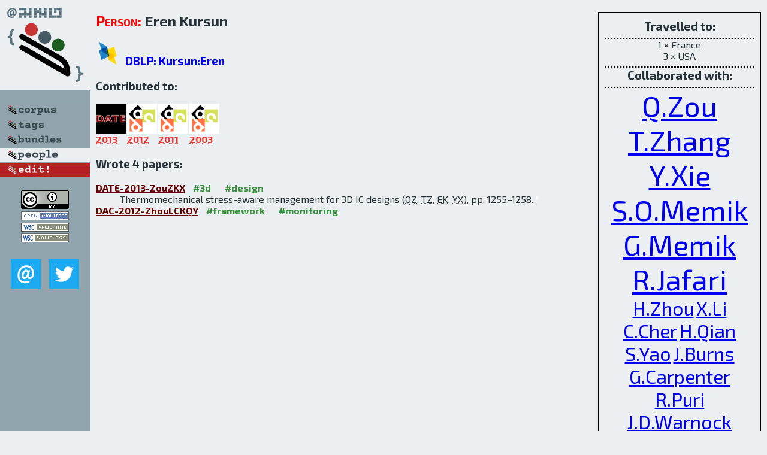

--- FILE ---
content_type: text/html; charset=utf-8
request_url: http://bibtex.github.io/person/Eren_Kursun.html
body_size: 2534
content:
<!DOCTYPE html>
<html>
<head>
	<meta http-equiv="Content-Type" content="text/html; charset=UTF-8"/>
	<meta name="keywords" content="software linguistics, software language engineering, book of knowledge, glossary, academic publications, scientific research, open knowledge, open science"/>
	<title>BibSLEIGH — Eren_Kursun</title>
	<link href="../stuff/bib.css" rel="stylesheet" type="text/css"/>
	<link href='http://fonts.googleapis.com/css?family=Exo+2:400,700,400italic,700italic' rel='stylesheet' type='text/css'>
	<script src="../stuff/jquery.min.js" type="text/javascript"></script>
</head>
<body>
<div class="left">
	<a href="../index.html"><img src="../stuff/bibsleigh.png" alt="BibSLEIGH" title="BibSLEIGH" class="pad"/></a>

	<div class="pad">
		<a href="../index.html"><img src="../stuff/p-corpus.png" alt="BibSLEIGH corpus" title="All papers in the corpus"/></a><br/>
		<a href="../tag/index.html"><img src="../stuff/p-tags.png" alt="BibSLEIGH tags" title="All known tags"/></a><br/>
		<a href="../bundle/index.html"><img src="../stuff/p-bundles.png" alt="BibSLEIGH bundles" title="All selected bundles"/></a><br/>
		<a href="../person/index.html"><img src="../stuff/a-people.png" alt="BibSLEIGH people" title="All contributors"/></a><br/>
<a href="https://github.com/slebok/bibsleigh/edit/master/people/Eren_Kursun.json"><img src="../stuff/edit.png" alt="EDIT!" title="EDIT!"/></a>
	</div>
	<a href="http://creativecommons.org/licenses/by/4.0/" title="CC-BY"><img src="../stuff/cc-by.png" alt="CC-BY"/></a><br/>
	<a href="http://opendatacommons.org/licenses/by/summary/" title="Open Knowledge"><img src="../stuff/open-knowledge.png" alt="Open Knowledge" /></a><br/>
	<a href="http://validator.w3.org/check/referer" title="XHTML 1.0 W3C Rec"><img src="../stuff/xhtml.png" alt="XHTML 1.0 W3C Rec" /></a><br/>
	<a href="http://jigsaw.w3.org/css-validator/check/referer" title="CSS 2.1 W3C CanRec"><img src="../stuff/css.png" alt="CSS 2.1 W3C CanRec" class="pad" /></a><br/>
	<div class="sm">
		<a href="../mailto:vadim@grammarware.net"><img src="../stuff/email.png" alt="email" title="Complain!" /></a>
		<a href="https://twitter.com/intent/tweet?screen_name=grammarware"><img src="../stuff/twitter.png" alt="twitter" title="Mention!" /></a>
	</div>

</div>
<div class="main"><div class="tbox"><code>Travelled to:</code><hr/>1 × France<br/>
3 × USA<hr/><code>Collaborated with:</code><hr/><span style="font-size:300.0%"><a href="../person/Qiaosha_Zou.html">Q.Zou</a></span>
<span style="font-size:300.0%"><a href="../person/Tao_Zhang.html">T.Zhang</a></span>
<span style="font-size:300.0%"><a href="../person/Yuan_Xie.html">Y.Xie</a></span>
<span style="font-size:300.0%"><a href="../person/Seda_Ogrenci_Memik.html">S.O.Memik</a></span>
<span style="font-size:300.0%"><a href="../person/Gokhan_Memik.html">G.Memik</a></span>
<span style="font-size:300.0%"><a href="../person/Roozbeh_Jafari.html">R.Jafari</a></span>
<span style="font-size:200.0%"><a href="../person/Huapeng_Zhou.html">H.Zhou</a></span>
<span style="font-size:200.0%"><a href="../person/Xin_Li.html">X.Li</a></span>
<span style="font-size:200.0%"><a href="../person/Chen-Yong_Cher.html">C.Cher</a></span>
<span style="font-size:200.0%"><a href="../person/Haifeng_Qian.html">H.Qian</a></span>
<span style="font-size:200.0%"><a href="../person/Shi-Chune_Yao.html">S.Yao</a></span>
<span style="font-size:200.0%"><a href="../person/Jeff_Burns.html">J.Burns</a></span>
<span style="font-size:200.0%"><a href="../person/Gary_Carpenter.html">G.Carpenter</a></span>
<span style="font-size:200.0%"><a href="../person/Ruchir_Puri.html">R.Puri</a></span>
<span style="font-size:200.0%"><a href="../person/James_D_Warnock.html">J.D.Warnock</a></span>
<span style="font-size:200.0%"><a href="../person/Michael_Scheuermann.html">M.Scheuermann</a></span><hr/><code>Talks about:</code><hr/><span class="tag"><a href="../word/design.html">design</a></span> (2) 
<span class="tag"><a href="../word/thermomechan.html">thermomechan</a></span> (1) 
<span class="tag"><a href="../word/temperatur.html">temperatur</a></span> (1) 
<span class="tag"><a href="../word/technolog.html">technolog</a></span> (1) 
<span class="tag"><a href="../word/processor.html">processor</a></span> (1) 
<span class="tag"><a href="../word/framework.html">framework</a></span> (1) 
<span class="tag"><a href="../word/synthesi.html">synthesi</a></span> (1) 
<span class="tag"><a href="../word/perspect.html">perspect</a></span> (1) 
<span class="tag"><a href="../word/challeng.html">challeng</a></span> (1) 
<span class="tag"><a href="../word/thermal.html">thermal</a></span> (1)</div>
<h2><span class="ttl"> Person:</span> Eren Kursun</h2>
<h3><img src="../stuff/ico-dblp.png" alt="DBLP"/> <a href="http://dblp.uni-trier.de/pers/hd/k/Kursun:Eren">DBLP: Kursun:Eren</a></h3><h3>Contributed to:</h3><div class="minibar"><div><a href="../DATE-2013.html" title="DATE 2013"><img src="../stuff/date.png" class="abc" alt="DATE 2013"/></a><abbr title="2013">2013</abbr></div>
<div><a href="../DAC-2012.html" title="DAC 2012"><img src="../stuff/dac.png" class="abc" alt="DAC 2012"/></a><abbr title="2012">2012</abbr></div>
<div><a href="../DAC-2011.html" title="DAC 2011"><img src="../stuff/dac.png" class="abc" alt="DAC 2011"/></a><abbr title="2011">2011</abbr></div>
<div><a href="../DAC-2003.html" title="DAC 2003"><img src="../stuff/dac.png" class="abc" alt="DAC 2003"/></a><abbr title="2003">2003</abbr></div><br style="clear:left"/></div><h3>Wrote 4 papers:</h3><dl class="toc"><dt><a href="../DATE-2013-ZouZKX.html">DATE-2013-ZouZKX</a> <span class="tag"><a href="../tag/3d.html" title="3d">#3d</a></span> <span class="tag"><a href="../tag/design.html" title="design">#design</a></span></dt><dd>Thermomechanical stress-aware management for 3D IC designs (<abbr title="Qiaosha Zou">QZ</abbr>, <abbr title="Tao Zhang">TZ</abbr>, <abbr title="Eren Kursun">EK</abbr>, <abbr title="Yuan Xie">YX</abbr>), pp. 1255–1258.</dd> <div class="pagevis" style="width:3px"></div>
<dt><a href="../DAC-2012-ZhouLCKQY.html">DAC-2012-ZhouLCKQY</a> <span class="tag"><a href="../tag/framework.html" title="framework">#framework</a></span> <span class="tag"><a href="../tag/monitoring.html" title="monitoring">#monitoring</a></span></dt><dd>An information-theoretic framework for optimal temperature sensor allocation and full-chip thermal monitoring (<abbr title="Huapeng Zhou">HZ</abbr>, <abbr title="Xin Li">XL</abbr>, <abbr title="Chen-Yong Cher">CYC</abbr>, <abbr title="Eren Kursun">EK</abbr>, <abbr title="Haifeng Qian">HQ</abbr>, <abbr title="Shi-Chune Yao">SCY</abbr>), pp. 642–647.</dd> <div class="pagevis" style="width:5px"></div>
<dt><a href="../DAC-2011-BurnsCKPWS.html">DAC-2011-BurnsCKPWS</a> <span class="tag"><a href="../tag/3d.html" title="3d">#3d</a></span> <span class="tag"><a href="../tag/challenge.html" title="challenge">#challenge</a></span> <span class="tag"><a href="../tag/design.html" title="design">#design</a></span></dt><dd>Design, CAD and technology challenges for future processors: 3D perspectives (<abbr title="Jeff Burns">JB</abbr>, <abbr title="Gary Carpenter">GC</abbr>, <abbr title="Eren Kursun">EK</abbr>, <abbr title="Ruchir Puri">RP</abbr>, <abbr title="James D. Warnock">JDW</abbr>, <abbr title="Michael Scheuermann">MS</abbr>), p. 212.</dd> <div class="pagevis" style="width:0px"></div>
<dt><a href="../DAC-2003-MemikMJK.html">DAC-2003-MemikMJK</a> <span class="tag"><a href="../tag/data%20flow.html" title="data flow">#data flow</a></span> <span class="tag"><a href="../tag/graph.html" title="graph">#graph</a></span> <span class="tag"><a href="../tag/resource%20management.html" title="resource management">#resource management</a></span> <span class="tag"><a href="../tag/synthesis.html" title="synthesis">#synthesis</a></span></dt><dd>Global resource sharing for synthesis of control data flow graphs on FPGAs (<abbr title="Seda Ogrenci Memik">SOM</abbr>, <abbr title="Gokhan Memik">GM</abbr>, <abbr title="Roozbeh Jafari">RJ</abbr>, <abbr title="Eren Kursun">EK</abbr>), pp. 604–609.</dd> <div class="pagevis" style="width:5px"></div></dl>
</div>
<hr style="clear:both"/>
<div class="last">
	<em>
		<a href="http://bibtex.github.io">Bibliography of Software Language Engineering in Generated Hypertext</a>
		(<a href="http://github.com/slebok/bibsleigh">BibSLEIGH</a>) is
		created and maintained by <a href="http://grammarware.github.io/">Dr. Vadim Zaytsev</a>.<br/>
		Hosted as a part of <a href="http://slebok.github.io/">SLEBOK</a> on <a href="http://www.github.com/">GitHub</a>.
	</em>
</div>
</body>
</html>